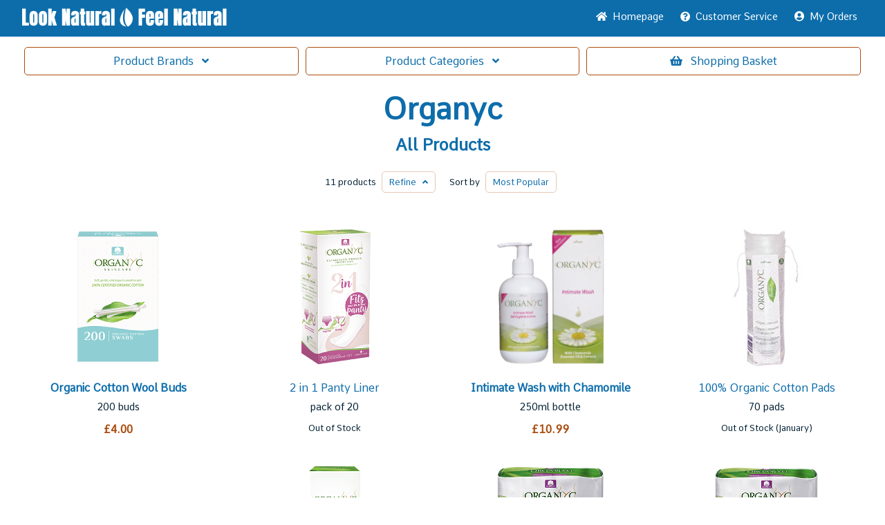

--- FILE ---
content_type: text/html; charset=utf-8
request_url: https://looknatural.uk/brand/?b=og&o=all
body_size: 15434
content:


<!DOCTYPE HTML>

<html lang="en">
<head>
<title>Organyc All Products - Look Natural / Feel Natural</title>
<meta name="description" content="Look Natural / Feel Natural - Organyc Brand Index">
<meta name="keywords" content="Look Natural / Feel Natural - Organyc Brand Index">
<meta charset="UTF-8">
<meta name="viewport" content="width=device-width, initial-scale=1.0">
<link rel="shortcut icon" type="image/x-icon" href="/favicon.ico">
<link rel="stylesheet" type="text/css" href="/_style/grid.css">
<link rel="stylesheet" type="text/css" href="/_style/fa.css">
<link rel="stylesheet" type="text/css" href="/_style/ln.css?">
<script src="/_script/show_hide.js?"></script>
<script src="/_script/hover_text.js"></script>
</head>

<body id="prodspage">
<header id="header"><div class="container pad-top-1 mar-bot-2 noprint"><div class="row"><div id="toplogo" class="col-xs-12 col-md-6 col-xm-5 col-lg-4 ctr-xs lft-md pad-bot-1"><a href="/"><img src="/_images/ln-header_300.png" width="300" height="30" alt="Look Natural / Feel Natural" class="flc-xs flu-md"></a></div><div id="headlinks" class="col-xs-12 col-md-6 col-xm-7 col-lg-8 ctr-xs rgt-md pad-bot-1"><a href="/" class="inb"><i class="fas fa-home"></i>&nbsp;&nbsp;Home<span class="hid-xs inl-sm hid-md inl-lg">page</span></a> <a href="/service/" class="inb"><i class="fas fa-question-circle"></i>&nbsp;&nbsp;<span class="hid-xs inl-sm hid-md inl-xm">Customer&nbsp;</span>Service</a> <a href="/orders/" class="inb"><i class="fas fa-user-circle"></i>&nbsp;&nbsp;My Orders</a></div></div></div><div id="top"></div></header><header class="container pad-top-3 pad-bot-3 noscreen"><img src="/_images/ln-header_300.png" width="300" height="30" alt="Look Natural / Feel Natural" class="flt-ctr"></header><nav id="menubar" class="noprint"><div id="menunav" class="container"><div class="row center"><div class="col-xs-12 hid-md mar-top-1 mar-bot-1"><div id="menucart-xs" class="col-xs-12 pad-lft-1 pad-rgt-1"><a href="/basket/" class="block"><i class="fas fa-shopping-basket" title="b"></i> &nbsp;&nbsp;<span class="hid-md inl-lg">Shopping </span>Basket</a></div></div><div class="col-xs-12 col-md-8 mar-top-1 mar-bot-1"><div class="col-xs-6 pad-lft-1 pad-rgt-1"><a href="javascript:menu_drop(1)" class="block"><span class="hid-xs inl-sm hid-md inl-xm inl-lg">Product </span>Brands &nbsp;&nbsp;<i id="navicon_1" class="fas fa-angle-down"></i></a></div><div class="col-xs-6 pad-lft-1 pad-rgt-1"><a href="javascript:menu_drop(2)" class="block"><span class="hid-xs inl-sm hid-md inl-xm inl-lg">Product </span>Categories &nbsp;&nbsp;<i id="navicon_2" class="fas fa-angle-down"></i></a></div></div><div class="hid-xs col-md-4 blk-md mar-top-1 mar-bot-1"><div id="menucart-md" class="col-xs-12 pad-lft-1 pad-rgt-1"><a href="/basket/" class="block"><i class="fas fa-shopping-basket" title="b"></i> &nbsp;&nbsp;<span class="hid-md inl-lg">Shopping </span>Basket</a></div></div></div></div><div id="menudrop" class="container" style="display:none;"><div class="row-nested"><div class="col-xs-12 nom small"><div id="navdrop_1" class="navdrop" style="display:none;"><div class="pad-top-2 pad-bot-3 par-0 hgt-5"><div class="row hid-xs blk-md hid-lg"><div class="col-md-4"><p><span class="title">A</span><br><a href="/brand/?ainsworths">Ainsworths</a><br><a href="/brand/?alba_botanica">Alba Botanica</a><br><a href="/brand/?aloe_pura">Aloe Pura</a><br><a href="/brand/?aloedent">AloeDent</a><br><a href="/brand/?antipodes">Antipodes</a><br><a href="/brand/?anton_hubner">Anton Hubner</a><br><a href="/brand/?arkopharma">Arkopharma</a><br><a href="/brand/?aromas_artesanales_de_antigua">Aromas Artesanales de Antigua</a><br><a href="/brand/?ashleigh-burwood">Ashleigh & Burwood</a><br><a href="/brand/?australian_native_botanicals">Australian Native Botanicals</a><br><a href="/brand/?australian_tea_tree">Australian Tea Tree</a><br><a href="/brand/?avalon_organics">Avalon Organics</a><br>&nbsp;<br><span class="title">B</span><br><a href="/brand/?badger">Badger</a><br><a href="/brand/?bag_balm">Bag Balm</a><br><a href="/brand/?bass_brushes">Bass Brushes</a><br><a href="/brand/?beauty_of_bath">Beauty of Bath</a><br><a href="/brand/?bella_brighton">Bella Brighton</a><br><a href="/brand/?benecos">Benecos</a><br><a href="/brand/?bio_strath">Bio Strath</a><br><a href="/brand/?biobalance">BioBalance</a><br><a href="/brand/?biokap">BioKap</a><br><a href="/brand/?bional">Bional</a><br><a href="/brand/?bladapure">Bladapure</a><br><a href="/brand/?bm_beauty">BM Beauty</a><br><a href="/brand/?body_essentials">Body Essentials</a><br><a href="/brand/?body_verde">Body Verde</a><br><a href="/brand/?bodytox">Bodytox</a><br><a href="/brand/?bonny_bite">Bonny Bite</a><br>&nbsp;<br><span class="title">C</span><br><a href="/brand/?click_click">Click Click</a><br><a href="/brand/?clothes_doctor">Clothes Doctor</a><br><a href="/brand/?crazy_rumors">Crazy Rumors</a><br>&nbsp;<br><span class="title">D</span><br><a href="/brand/?david_hill_for_men">David Hill for Men</a><br><a href="/brand/?dead_sea_spa_magik">Dead Sea Spa Magik</a><br><a href="/brand/?dermatonics">Dermatonics</a><br><a href="/brand/?dlt_podiatry">DLT Podiatry</a><br><a href="/brand/?dr_tungs">Dr Tung's</a><br><a href="/brand/?drorganic">Dr.Organic</a><br><a href="/brand/?drs_remedy">Dr.'s Remedy</a><br><a href="/brand/?droyt">Droyt</a><br>&nbsp;<br><span class="title">E</span><br><a href="/brand/?earth_secrets">Earth Secrets</a><br><a href="/brand/?eco_cosmetics">Eco Cosmetics</a><br><a href="/brand/?ecosoapia">Ecosoapia</a><br><a href="/brand/?ecozone">Ecozone</a><br><a href="/brand/?elegant_touch">Elegant Touch</a><br><a href="/brand/?emani">Emani</a><br>&nbsp;<br><span class="title">F</span><br><a href="/brand/?fair_squared">Fair Squared</a><br><a href="/brand/?faith_in_nature">Faith In Nature</a><br><a href="/brand/?flaya">Flaya</a><br><a href="/brand/?foot_mender">Foot Mender</a><br>&nbsp;<br><span class="title">G</span><br><a href="/brand/?garden_of_life">Garden of Life</a><br><a href="/brand/?gehwol">Gehwol</a><br><a href="/brand/?gengigel">Gengigel</a><br><a href="/brand/?giovanni">Giovanni</a><br><a href="/brand/?grahams_natural">Grahams Natural</a><br><a href="/brand/?grn">GRN</a></p></div><div class="col-md-4"><p><span class="title">H</span><br><a href="/brand/?h2eau">H2EAU</a><br><a href="/brand/?hairwonder">Hairwonder</a><br><a href="/brand/?haymax">HayMax</a><br><a href="/brand/?health_perception">Health Perception</a><br><a href="/brand/?hennaplus">HennaPlus</a><br><a href="/brand/?herbetom">Herbetom</a><br><a href="/brand/?hopes_relief">Hope's Relief</a><br><a href="/brand/?hydrea_london">Hydrea London</a><br>&nbsp;<br><span class="title">I</span><br><a href="/brand/?ice_guard">Ice Guard</a><br><a href="/brand/?inca">Inca</a><br><a href="/brand/?incognito">Incognito</a><br><a href="/brand/?inelda">Inelda</a><br>&nbsp;<br><span class="title">J</span><br><a href="/brand/?jrliggetts">J.R.Liggett's</a><br><a href="/brand/?jade_stone">Jade Stone</a><br><a href="/brand/?jason">Jason</a><br><a href="/brand/?julienne">Julienne</a><br>&nbsp;<br><span class="title">L</span><br><a href="/brand/?lab_nat">Lab Nat</a><br><a href="/brand/?lavera">Lavera</a><br><a href="/brand/?longcils_boncza">Longcils Boncza</a><br><a href="/brand/?loofco">Loofco</a><br><a href="/brand/?love_the_planet">Love The Planet</a><br>&nbsp;<br><span class="title">M</span><br><a href="/brand/?martha_hill">Martha Hill</a><br><a href="/brand/?medosan">Medosan</a><br><a href="/brand/?mgo">MGO</a><br><a href="/brand/?mother_earth">Mother Earth</a><br>&nbsp;<br><span class="title">N</span><br><a href="/brand/?nail_friendly">Nail Friendly</a><br><a href="/brand/?napiers">Napiers</a><br><a href="/brand/?natracare">Natracare</a><br><a href="/brand/?naturally_european">Naturally European</a><br><a href="/brand/?natures_answer">Natures Answer</a><br><a href="/brand/?natures_bounty">Nature's Bounty</a><br><a href="/brand/?neuromed">NeuroMed</a><br><a href="/brand/?niyok">Niyok</a><br>&nbsp;<br><span class="title">O</span><br><a href="/brand/?optima">Optima</a><br><a href="/brand/?organic_works">Organic Works</a><br><a href="/brand/?organically_epic">Organically Epic</a><br><a href="/brand/?organii">Organii</a><br><a href="/brand/?organyc">Organyc</a><br><a href="/brand/?orly">Orly</a><br><a href="/brand/?otosan">Otosan</a><br>&nbsp;<br><span class="title">P</span><br><a href="/brand/?pacifica">Pacifica</a><br><a href="/brand/?palladio">Palladio</a><br><a href="/brand/?perio_complete_oral_care">Perio Complete Oral Care</a><br><a href="/brand/?protein_formula">Protein Formula</a><br><a href="/brand/?puredeo">PureDeo</a><br><a href="/brand/?purederm">PureDerm</a></p></div><div class="col-md-4"><p><span class="title">R</span><br><a href="/brand/?rym_nutrition">R.Y.M Nutrition</a><br><a href="/brand/?rampal_latour">Rampal Latour</a><br><a href="/brand/?repair_and_care">Repair and Care</a><br><a href="/brand/?rosalique">Rosalique</a><br><a href="/brand/?rose-co">Rose & Co</a><br><a href="/brand/?royal_horticultural_society">Royal Horticultural Society</a><br>&nbsp;<br><span class="title">S</span><br><a href="/brand/?salcura">Salcura</a><br><a href="/brand/?salvx">SalvX</a><br><a href="/brand/?savant">Savant</a><br><a href="/brand/?sbc">SBC</a><br><a href="/brand/?scottish_fine_soaps">Scottish Fine Soaps</a><br><a href="/brand/?shruti">Shruti</a><br><a href="/brand/?simply_gentle">Simply Gentle</a><br><a href="/brand/?skin_benefits">Skin Benefits</a><br><a href="/brand/?skin_republic">Skin Republic</a><br><a href="/brand/?skin_revivals">Skin Revivals</a><br><a href="/brand/?skinny_tan">Skinny Tan</a><br><a href="/brand/?skinworks_london">Skinworks London</a><br><a href="/brand/?sodasan">Sodasan</a><br><a href="/brand/?solgar">Solgar</a><br><a href="/brand/?spirularin">Spirularin</a><br><a href="/brand/?sukin">Sukin</a><br>&nbsp;<br><span class="title">T</span><br><a href="/brand/?the_edge_nail-beauty">The Edge Nail & Beauty</a><br><a href="/brand/?the_friendly_patch_co">The Friendly Patch Co</a><br><a href="/brand/?the_ginger_people">The Ginger People</a><br><a href="/brand/?the_good_guru">The Good Guru</a><br><a href="/brand/?the_handmade_soap_co">The Handmade Soap Co</a><br><a href="/brand/?the_scented_home">The Scented Home</a><br><a href="/brand/?the_somerset_toiletry_co">The Somerset Toiletry Co.</a><br><a href="/brand/?tints_of_nature">Tints of Nature</a><br><a href="/brand/?tisserand_aromatherapy">Tisserand Aromatherapy</a><br><a href="/brand/?tree_spirit">Tree Spirit</a><br><a href="/brand/?tropical_fruits">Tropical Fruits</a><br>&nbsp;<br><span class="title">U</span><br><a href="/brand/?ultrapure">UltraPure</a><br><a href="/brand/?unbranded">Unbranded</a><br><a href="/brand/?univite">Univite</a><br><a href="/brand/?ureka">Ureka</a><br><a href="/brand/?urtekram">Urtekram</a><br><a href="/brand/?uspa">USPA</a><br>&nbsp;<br><span class="title">V</span><br><a href="/brand/?vermints">VerMints</a><br>&nbsp;<br><span class="title">W</span><br><a href="/brand/?waft">Waft</a><br><a href="/brand/?weleda">Weleda</a><br><a href="/brand/?wellactually">Well.Actually.</a><br><a href="/brand/?woobamboo">Woobamboo</a><br><a href="/brand/?world_foods_brand">World Foods Brand</a><br>&nbsp;<br><span class="title">Z</span><br><a href="/brand/?zam-buk">Zam-Buk</a></p></div></div><div class="row hid-md blk-lg"><div class="col-xs-6 col-sm-6 col-lg-3"><p><span class="title">A</span><br><a href="/brand/?ainsworths">Ainsworths</a><br><a href="/brand/?alba_botanica">Alba Botanica</a><br><a href="/brand/?aloe_pura">Aloe Pura</a><br><a href="/brand/?aloedent">AloeDent</a><br><a href="/brand/?antipodes">Antipodes</a><br><a href="/brand/?anton_hubner">Anton Hubner</a><br><a href="/brand/?arkopharma">Arkopharma</a><br><a href="/brand/?aromas_artesanales_de_antigua">Aromas Artesanales de Antigua</a><br><a href="/brand/?ashleigh-burwood">Ashleigh & Burwood</a><br><a href="/brand/?australian_native_botanicals">Australian Native Botanicals</a><br><a href="/brand/?australian_tea_tree">Australian Tea Tree</a><br><a href="/brand/?avalon_organics">Avalon Organics</a><br>&nbsp;<br><span class="title">B</span><br><a href="/brand/?badger">Badger</a><br><a href="/brand/?bag_balm">Bag Balm</a><br><a href="/brand/?bass_brushes">Bass Brushes</a><br><a href="/brand/?beauty_of_bath">Beauty of Bath</a><br><a href="/brand/?bella_brighton">Bella Brighton</a><br><a href="/brand/?benecos">Benecos</a><br><a href="/brand/?bio_strath">Bio Strath</a><br><a href="/brand/?biobalance">BioBalance</a><br><a href="/brand/?biokap">BioKap</a><br><a href="/brand/?bional">Bional</a><br><a href="/brand/?bladapure">Bladapure</a><br><a href="/brand/?bm_beauty">BM Beauty</a><br><a href="/brand/?body_essentials">Body Essentials</a><br><a href="/brand/?body_verde">Body Verde</a><br><a href="/brand/?bodytox">Bodytox</a><br><a href="/brand/?bonny_bite">Bonny Bite</a><br>&nbsp;<br><span class="title">C</span><br><a href="/brand/?click_click">Click Click</a><br><a href="/brand/?clothes_doctor">Clothes Doctor</a><br><a href="/brand/?crazy_rumors">Crazy Rumors</a><br>&nbsp;<br><span class="title">D</span><br><a href="/brand/?david_hill_for_men">David Hill for Men</a><br><a href="/brand/?dead_sea_spa_magik">Dead Sea Spa Magik</a><br><a href="/brand/?dermatonics">Dermatonics</a><br><a href="/brand/?dlt_podiatry">DLT Podiatry</a><br><a href="/brand/?dr_tungs">Dr Tung's</a><br><a href="/brand/?drorganic">Dr.Organic</a><br><a href="/brand/?drs_remedy">Dr.'s Remedy</a><br><a href="/brand/?droyt">Droyt</a><br>&nbsp;<br><span class="title">E</span><br><a href="/brand/?earth_secrets">Earth Secrets</a><br><a href="/brand/?eco_cosmetics">Eco Cosmetics</a><br><a href="/brand/?ecosoapia">Ecosoapia</a><br><a href="/brand/?ecozone">Ecozone</a><br><a href="/brand/?elegant_touch">Elegant Touch</a><br><a href="/brand/?emani">Emani</a><span class="hid-lg"><br>&nbsp;<br><span class="title">F</span><br><a href="/brand/?fair_squared">Fair Squared</a><br><a href="/brand/?faith_in_nature">Faith In Nature</a><br><a href="/brand/?flaya">Flaya</a><br><a href="/brand/?foot_mender">Foot Mender</a><br>&nbsp;<br><span class="title">G</span><br><a href="/brand/?garden_of_life">Garden of Life</a><br><a href="/brand/?gehwol">Gehwol</a><br><a href="/brand/?gengigel">Gengigel</a><br><a href="/brand/?giovanni">Giovanni</a><br><a href="/brand/?grahams_natural">Grahams Natural</a><br><a href="/brand/?grn">GRN</a><br>&nbsp;<br><span class="title">H</span><br><a href="/brand/?h2eau">H2EAU</a><br><a href="/brand/?hairwonder">Hairwonder</a><br><a href="/brand/?haymax">HayMax</a><br><a href="/brand/?health_perception">Health Perception</a><br><a href="/brand/?hennaplus">HennaPlus</a><br><a href="/brand/?herbetom">Herbetom</a><br><a href="/brand/?hopes_relief">Hope's Relief</a><br><a href="/brand/?hydrea_london">Hydrea London</a><br>&nbsp;<br><span class="title">I</span><br><a href="/brand/?ice_guard">Ice Guard</a><br><a href="/brand/?inca">Inca</a><br><a href="/brand/?incognito">Incognito</a><br><a href="/brand/?inelda">Inelda</a><br>&nbsp;<br><span class="title">J</span><br><a href="/brand/?jrliggetts">J.R.Liggett's</a><br><a href="/brand/?jade_stone">Jade Stone</a><br><a href="/brand/?jason">Jason</a><br><a href="/brand/?julienne">Julienne</a><br>&nbsp;<br><span class="title">L</span><br><a href="/brand/?lab_nat">Lab Nat</a><br><a href="/brand/?lavera">Lavera</a><br><a href="/brand/?longcils_boncza">Longcils Boncza</a><br><a href="/brand/?loofco">Loofco</a><br><a href="/brand/?love_the_planet">Love The Planet</a><br>&nbsp;<br><span class="title">M</span><br><a href="/brand/?martha_hill">Martha Hill</a><br><a href="/brand/?medosan">Medosan</a><br><a href="/brand/?mgo">MGO</a><br><a href="/brand/?mother_earth">Mother Earth</a></span></p></div><div class="col-lg-3 hid-xs blk-lg"><p><span class="title">F</span><br><a href="/brand/?fair_squared">Fair Squared</a><br><a href="/brand/?faith_in_nature">Faith In Nature</a><br><a href="/brand/?flaya">Flaya</a><br><a href="/brand/?foot_mender">Foot Mender</a><br>&nbsp;<br><span class="title">G</span><br><a href="/brand/?garden_of_life">Garden of Life</a><br><a href="/brand/?gehwol">Gehwol</a><br><a href="/brand/?gengigel">Gengigel</a><br><a href="/brand/?giovanni">Giovanni</a><br><a href="/brand/?grahams_natural">Grahams Natural</a><br><a href="/brand/?grn">GRN</a><br>&nbsp;<br><span class="title">H</span><br><a href="/brand/?h2eau">H2EAU</a><br><a href="/brand/?hairwonder">Hairwonder</a><br><a href="/brand/?haymax">HayMax</a><br><a href="/brand/?health_perception">Health Perception</a><br><a href="/brand/?hennaplus">HennaPlus</a><br><a href="/brand/?herbetom">Herbetom</a><br><a href="/brand/?hopes_relief">Hope's Relief</a><br><a href="/brand/?hydrea_london">Hydrea London</a><br>&nbsp;<br><span class="title">I</span><br><a href="/brand/?ice_guard">Ice Guard</a><br><a href="/brand/?inca">Inca</a><br><a href="/brand/?incognito">Incognito</a><br><a href="/brand/?inelda">Inelda</a><br>&nbsp;<br><span class="title">J</span><br><a href="/brand/?jrliggetts">J.R.Liggett's</a><br><a href="/brand/?jade_stone">Jade Stone</a><br><a href="/brand/?jason">Jason</a><br><a href="/brand/?julienne">Julienne</a><br>&nbsp;<br><span class="title">L</span><br><a href="/brand/?lab_nat">Lab Nat</a><br><a href="/brand/?lavera">Lavera</a><br><a href="/brand/?longcils_boncza">Longcils Boncza</a><br><a href="/brand/?loofco">Loofco</a><br><a href="/brand/?love_the_planet">Love The Planet</a><br>&nbsp;<br><span class="title">M</span><br><a href="/brand/?martha_hill">Martha Hill</a><br><a href="/brand/?medosan">Medosan</a><br><a href="/brand/?mgo">MGO</a><br><a href="/brand/?mother_earth">Mother Earth</a></p></div><div class="col-xs-6 col-sm-6 col-lg-3"><p><span class="title">N</span><br><a href="/brand/?nail_friendly">Nail Friendly</a><br><a href="/brand/?napiers">Napiers</a><br><a href="/brand/?natracare">Natracare</a><br><a href="/brand/?naturally_european">Naturally European</a><br><a href="/brand/?natures_answer">Natures Answer</a><br><a href="/brand/?natures_bounty">Nature's Bounty</a><br><a href="/brand/?neuromed">NeuroMed</a><br><a href="/brand/?niyok">Niyok</a><br>&nbsp;<br><span class="title">O</span><br><a href="/brand/?optima">Optima</a><br><a href="/brand/?organic_works">Organic Works</a><br><a href="/brand/?organically_epic">Organically Epic</a><br><a href="/brand/?organii">Organii</a><br><a href="/brand/?organyc">Organyc</a><br><a href="/brand/?orly">Orly</a><br><a href="/brand/?otosan">Otosan</a><br>&nbsp;<br><span class="title">P</span><br><a href="/brand/?pacifica">Pacifica</a><br><a href="/brand/?palladio">Palladio</a><br><a href="/brand/?perio_complete_oral_care">Perio Complete Oral Care</a><br><a href="/brand/?protein_formula">Protein Formula</a><br><a href="/brand/?puredeo">PureDeo</a><br><a href="/brand/?purederm">PureDerm</a><br>&nbsp;<br><span class="title">R</span><br><a href="/brand/?rym_nutrition">R.Y.M Nutrition</a><br><a href="/brand/?rampal_latour">Rampal Latour</a><br><a href="/brand/?repair_and_care">Repair and Care</a><br><a href="/brand/?rosalique">Rosalique</a><br><a href="/brand/?rose-co">Rose & Co</a><br><a href="/brand/?royal_horticultural_society">Royal Horticultural Society</a><br>&nbsp;<br><span class="title">S</span><br><a href="/brand/?salcura">Salcura</a><br><a href="/brand/?salvx">SalvX</a><br><a href="/brand/?savant">Savant</a><br><a href="/brand/?sbc">SBC</a><br><a href="/brand/?scottish_fine_soaps">Scottish Fine Soaps</a><br><a href="/brand/?shruti">Shruti</a><br><a href="/brand/?simply_gentle">Simply Gentle</a><br><a href="/brand/?skin_benefits">Skin Benefits</a><br><a href="/brand/?skin_republic">Skin Republic</a><br><a href="/brand/?skin_revivals">Skin Revivals</a><br><a href="/brand/?skinny_tan">Skinny Tan</a><br><a href="/brand/?skinworks_london">Skinworks London</a><br><a href="/brand/?sodasan">Sodasan</a><br><a href="/brand/?solgar">Solgar</a><br><a href="/brand/?spirularin">Spirularin</a><br><a href="/brand/?sukin">Sukin</a><span class="hid-lg"><br>&nbsp;<br><span class="title">T</span><br><a href="/brand/?the_edge_nail-beauty">The Edge Nail & Beauty</a><br><a href="/brand/?the_friendly_patch_co">The Friendly Patch Co</a><br><a href="/brand/?the_ginger_people">The Ginger People</a><br><a href="/brand/?the_good_guru">The Good Guru</a><br><a href="/brand/?the_handmade_soap_co">The Handmade Soap Co</a><br><a href="/brand/?the_scented_home">The Scented Home</a><br><a href="/brand/?the_somerset_toiletry_co">The Somerset Toiletry Co.</a><br><a href="/brand/?tints_of_nature">Tints of Nature</a><br><a href="/brand/?tisserand_aromatherapy">Tisserand Aromatherapy</a><br><a href="/brand/?tree_spirit">Tree Spirit</a><br><a href="/brand/?tropical_fruits">Tropical Fruits</a><br>&nbsp;<br><span class="title">U</span><br><a href="/brand/?ultrapure">UltraPure</a><br><a href="/brand/?unbranded">Unbranded</a><br><a href="/brand/?univite">Univite</a><br><a href="/brand/?ureka">Ureka</a><br><a href="/brand/?urtekram">Urtekram</a><br><a href="/brand/?uspa">USPA</a><br>&nbsp;<br><span class="title">V</span><br><a href="/brand/?vermints">VerMints</a><br>&nbsp;<br><span class="title">W</span><br><a href="/brand/?waft">Waft</a><br><a href="/brand/?weleda">Weleda</a><br><a href="/brand/?wellactually">Well.Actually.</a><br><a href="/brand/?woobamboo">Woobamboo</a><br><a href="/brand/?world_foods_brand">World Foods Brand</a><br>&nbsp;<br><span class="title">Z</span><br><a href="/brand/?zam-buk">Zam-Buk</a></span></p></div><div class="col-lg-3 hid-xs blk-lg"><p><span class="title">T</span><br><a href="/brand/?the_edge_nail-beauty">The Edge Nail & Beauty</a><br><a href="/brand/?the_friendly_patch_co">The Friendly Patch Co</a><br><a href="/brand/?the_ginger_people">The Ginger People</a><br><a href="/brand/?the_good_guru">The Good Guru</a><br><a href="/brand/?the_handmade_soap_co">The Handmade Soap Co</a><br><a href="/brand/?the_scented_home">The Scented Home</a><br><a href="/brand/?the_somerset_toiletry_co">The Somerset Toiletry Co.</a><br><a href="/brand/?tints_of_nature">Tints of Nature</a><br><a href="/brand/?tisserand_aromatherapy">Tisserand Aromatherapy</a><br><a href="/brand/?tree_spirit">Tree Spirit</a><br><a href="/brand/?tropical_fruits">Tropical Fruits</a><br>&nbsp;<br><span class="title">U</span><br><a href="/brand/?ultrapure">UltraPure</a><br><a href="/brand/?unbranded">Unbranded</a><br><a href="/brand/?univite">Univite</a><br><a href="/brand/?ureka">Ureka</a><br><a href="/brand/?urtekram">Urtekram</a><br><a href="/brand/?uspa">USPA</a><br>&nbsp;<br><span class="title">V</span><br><a href="/brand/?vermints">VerMints</a><br>&nbsp;<br><span class="title">W</span><br><a href="/brand/?waft">Waft</a><br><a href="/brand/?weleda">Weleda</a><br><a href="/brand/?wellactually">Well.Actually.</a><br><a href="/brand/?woobamboo">Woobamboo</a><br><a href="/brand/?world_foods_brand">World Foods Brand</a><br>&nbsp;<br><span class="title">Z</span><br><a href="/brand/?zam-buk">Zam-Buk</a></p></div></div></div></div><div id="navdrop_2" class="navdrop" style="display:none;"><div class="pad-top-2 pad-bot-3 par-0 hgt-5"><div class="row hid-xs blk-md hid-lg"><div class="col-md-4"><p><a href="/categories/?bath-body" class="title">Bath & Body</a><br><a href="/category/?bath-body">Bath & Body</a><br><a href="/category/?bath_oils-soaks">Bath Oils & Soaks</a><br><a href="/category/?bath_salts-powders">Bath Salts & Powders</a><br><a href="/category/?bath_sponges-loofahs">Bath Sponges & Loofahs</a><br><a href="/category/?body_scrubs-exfoliators">Body Scrubs & Exfoliators</a><br><a href="/category/?gift_sets">Gift Sets</a><br><a href="/category/?body_washes">Body Washes</a><br><a href="/category/?body_washes-shower_gels">Body Washes & Shower Gels</a><br><a href="/category/?shower_gels">Shower Gels</a><br><a href="/category/?deodorants-anti-perspirants">Deodorants & Anti-Perspirants</a><br><a href="/category/?deodorants_for_men">Deodorants For Men</a><br><a href="/category/?soap_bars">Soap Bars</a><br><a href="/category/?soaps_glycerine">Soaps Glycerine</a><br>&nbsp;<br><a href="/categories/?body" class="title">Body</a><br><a href="/category/?body_creams">Body Creams</a><br><a href="/category/?body_lotions">Body Lotions</a><br><a href="/category/?body_oils">Body Oils</a><br><a href="/category/?body_powders">Body Powders</a><br><a href="/category/?leg_creams-gels">Leg Creams & Gels</a><br>&nbsp;<br><a href="/categories/?dental-oral_care" class="title">Dental & Oral Care</a><br><a href="/category/?mouthwashes">Mouthwashes</a><br><a href="/category/?dental_floss-tape">Dental Floss & Tape</a><br><a href="/category/?interdental_brushes">Interdental Brushes</a><br><a href="/category/?gum_treatments">Gum Treatments</a><br><a href="/category/?tongue_scrapers">Tongue Scrapers</a><br><a href="/category/?toothbrushes">Toothbrushes</a><br><a href="/category/?toothpastes">Toothpastes</a><br>&nbsp;<br><a href="/categories/?ears" class="title">Ears</a><br><a href="/category/?ear_candles">Ear Candles</a><br><a href="/category/?ear_drops">Ear Drops</a><br><a href="/category/?ear_picks-spoons">Ear Picks & Spoons</a><br>&nbsp;<br><a href="/categories/?eyes-vision" class="title">Eyes & Vision</a><br><a href="/category/?eye_drops-lubricants">Eye Drops & Lubricants</a><br>&nbsp;<br><a href="/categories/?face_skin_care" class="title">Face Skin Care</a><br><a href="/category/?skin_care_sets">Skin Care Sets</a><br><a href="/category/?cleansing_creams-lotions">Cleansing Creams & Lotions</a><br><a href="/category/?cleansing_wipes">Cleansing Wipes</a><br><a href="/category/?eye_makeup_removers">Eye Makeup Removers</a><br><a href="/category/?face_scrubs-exfoliators">Face Scrubs & Exfoliators</a><br><a href="/category/?face_washes">Face Washes</a><br><a href="/category/?facial_cleansers">Facial Cleansers</a><br><a href="/category/?makeup_removers">Makeup Removers</a><br><a href="/category/?micellar_waters">Micellar Waters</a><br><a href="/category/?eye_creams-gels">Eye Creams & Gels</a><br><a href="/category/?lip_balms">Lip Balms</a><br><a href="/category/?day_creams-moisturisers">Day Creams & Moisturisers</a><br><a href="/category/?night_creams">Night Creams</a><br><a href="/category/?toners-astringents">Toners & Astringents</a><br><a href="/category/?face_masks-peels">Face Masks & Peels</a><br><a href="/category/?face_serums">Face Serums</a><br><a href="/category/?whitening_creams">Whitening Creams</a><br>&nbsp;<br><a href="/categories/?feet" class="title">Feet</a><br><a href="/category/?foot_bath_salts-powders">Foot Bath Salts & Powders</a><br><a href="/category/?foot_creams-lotions">Foot Creams & Lotions</a><br><a href="/category/?foot_deodorants-sprays">Foot Deodorants & Sprays</a><br><a href="/category/?foot_files">Foot Files</a><br><a href="/category/?foot_masks">Foot Masks</a><br><a href="/category/?foot_odor_removers">Foot Odor Removers</a><br><a href="/category/?foot_powders">Foot Powders</a><br><a href="/category/?foot_refreshers">Foot Refreshers</a><br><a href="/category/?foot_scrubs">Foot Scrubs</a><br><a href="/category/?pumice_stones">Pumice Stones</a></p></div><div class="col-md-4"><p><a href="/categories/?hair" class="title">Hair</a><br><a href="/category/?hair_loss_treatments">Hair Loss Treatments</a><br><a href="/category/?hair_treatments">Hair Treatments</a><br><a href="/category/?hair_styling_gels">Hair Styling Gels</a><br><a href="/category/?hair_styling_mousse">Hair Styling Mousse</a><br><a href="/category/?hair_styling_products">Hair Styling Products</a><br><a href="/category/?hair_styling_sprays">Hair Styling Sprays</a><br><a href="/category/?hair_brushes-combs">Hair Brushes & Combs</a><br><a href="/category/?conditioners">Conditioners</a><br><a href="/category/?shampoo_soap_bars">Shampoo Soap Bars</a><br><a href="/category/?shampoos">Shampoos</a><br>&nbsp;<br><a href="/categories/?hair_colour" class="title">Hair Colour</a><br><a href="/category/?colour_shampoos">Colour Shampoos</a><br><a href="/category/?hair_colour_permanent">Hair Colour Permanent</a><br><a href="/category/?hair_colour_semi_permanent">Hair Colour Semi Permanent</a><br>&nbsp;<br><a href="/categories/?hands" class="title">Hands</a><br><a href="/category/?hand_creams-lotions">Hand Creams & Lotions</a><br><a href="/category/?hand_sanitizers-wipes">Hand Sanitizers & Wipes</a><br><a href="/category/?liquid_hand_soaps">Liquid Hand Soaps</a><br>&nbsp;<br><a href="/categories/?health_care" class="title">Health Care</a><br><a href="/category/?aches-pains">Aches & Pains</a><br><a href="/category/?colds-decongestion">Colds & Decongestion</a><br><a href="/category/?coughs-sore_throats">Coughs & Sore Throats</a><br><a href="/category/?irritated_skin_treatments">Irritated Skin Treatments</a><br><a href="/category/?soothing_balms-gels">Soothing Balms & Gels</a><br><a href="/category/?antiseptics-cleaning_supplies">Antiseptics & Cleaning Supplies</a><br><a href="/category/?herbal_first_aid">Herbal First Aid</a><br><a href="/category/?nutrition_gels-chews">Nutrition Gels & Chews</a><br><a href="/category/?vitamins-supplements">Vitamins & Supplements</a><br>&nbsp;<br><a href="/categories/?home-garden" class="title">Home & Garden</a><br><a href="/category/?gifts">Gifts</a><br><a href="/category/?waste_containment_accessories">Waste Containment Accessories</a><br><a href="/category/?laundry_balls">Laundry Balls</a><br><a href="/category/?laundry_detergents">Laundry Detergents</a><br>&nbsp;<br><a href="/categories/?home_fragrances" class="title">Home Fragrances</a><br><a href="/category/?air_fresheners">Air Fresheners</a><br><a href="/category/?fragranced_sachets">Fragranced Sachets</a><br><a href="/category/?incense">Incense</a><br><a href="/category/?reed_diffusers">Reed Diffusers</a><br><a href="/category/?room_sprays">Room Sprays</a><br><a href="/category/?scented_candles">Scented Candles</a><br>&nbsp;<br><a href="/categories/?household_cleaning" class="title">Household Cleaning</a><br><a href="/category/?descalers-decalcifiers">Descalers & Decalcifiers</a><br><a href="/category/?dish_detergents-soaps">Dish Detergents & Soaps</a><br><a href="/category/?household_cleaning_products">Household Cleaning Products</a><br>&nbsp;<br><a href="/categories/?intimate_care" class="title">Intimate Care</a><br><a href="/category/?intimate_wipes-wash">Intimate Wipes & Wash</a><br>&nbsp;<br><a href="/categories/?makeup-cosmetics" class="title">Makeup & Cosmetics</a><br><a href="/category/?eye_primers">Eye Primers</a><br><a href="/category/?eye_shadows">Eye Shadows</a><br><a href="/category/?eyebrow_pencils-enhancers">Eyebrow Pencils & Enhancers</a><br><a href="/category/?eyeliners">Eyeliners</a><br><a href="/category/?lash-brow_growth_treatments">Lash & Brow Growth Treatments</a><br><a href="/category/?mascaras">Mascaras</a><br><a href="/category/?blushes-bronzers">Blushes & Bronzers</a><br><a href="/category/?concealers-colour_correction">Concealers & Colour Correction</a><br><a href="/category/?face_powders">Face Powders</a><br><a href="/category/?face_primers">Face Primers</a><br><a href="/category/?foundations-concealers">Foundations & Concealers</a><br><a href="/category/?highlighters-luminizers">Highlighters & Luminizers</a><br><a href="/category/?lip_gloss">Lip Gloss</a><br><a href="/category/?lip_liners">Lip Liners</a><br><a href="/category/?lipsticks">Lipsticks</a><br><a href="/category/?tinted_lip_balms">Tinted Lip Balms</a><br><a href="/category/?cosmetic_pencil_sharpeners">Cosmetic Pencil Sharpeners</a><br><a href="/category/?makeup_brushes">Makeup Brushes</a><br><a href="/category/?makeup_sponges">Makeup Sponges</a><br><a href="/category/?tweezers">Tweezers</a><br><a href="/category/?manicure_treatments">Manicure Treatments</a><br><a href="/category/?nail_polish-nail_varnish">Nail Polish & Nail Varnish</a><br><a href="/category/?nail_polish_drying_drops-sprays">Nail Polish Drying Drops & Sprays</a><br><a href="/category/?nail_polish_removers">Nail Polish Removers</a></p></div><div class="col-md-4"><p><a href="/categories/?massage-relaxation" class="title">Massage & Relaxation</a><br><a href="/category/?massage_stones">Massage Stones</a><br><a href="/category/?essential_oils">Essential Oils</a><br><a href="/category/?massage-aromatherapy_oils">Massage & Aromatherapy Oils</a><br>&nbsp;<br><a href="/categories/?nails-cuticles" class="title">Nails & Cuticles</a><br><a href="/category/?nail-cuticle_treaments">Nail & Cuticle Treaments</a><br><a href="/category/?nail_oils-creams">Nail Oils & Creams</a><br><a href="/category/?cuticle_cutters-trimers">Cuticle Cutters & Trimers</a><br><a href="/category/?nail_buffers">Nail Buffers</a><br><a href="/category/?nail_clippers">Nail Clippers</a><br><a href="/category/?nail_files-emery_boards">Nail Files & Emery Boards</a><br><a href="/category/?nail_pads">Nail Pads</a><br><a href="/category/?nail_scissors">Nail Scissors</a><br>&nbsp;<br><a href="/categories/?perfume-cologne" class="title">Perfume & Cologne</a><br><a href="/category/?body_sprays">Body Sprays</a><br><a href="/category/?essential_oil_roll-ons">Essential Oil Roll-ons</a><br><a href="/category/?perfumes-colognes">Perfumes & Colognes</a><br>&nbsp;<br><a href="/categories/?personal_care" class="title">Personal Care</a><br><a href="/category/?acne_treatments-kits">Acne Treatments & Kits</a><br>&nbsp;<br><a href="/categories/?personal_hygiene" class="title">Personal Hygiene</a><br><a href="/category/?feminine_pads-protectors">Feminine Pads & Protectors</a><br><a href="/category/?tampons">Tampons</a><br>&nbsp;<br><a href="/categories/?pest_control" class="title">Pest Control</a><br><a href="/category/?anti-moth_wool_protectors">Anti-Moth Wool Protectors</a><br>&nbsp;<br><a href="/categories/?pet_supplies" class="title">Pet Supplies</a><br><a href="/category/?pet_shampoo-conditioner">Pet Shampoo & Conditioner</a><br>&nbsp;<br><a href="/categories/?shaving-grooming" class="title">Shaving & Grooming</a><br><a href="/category/?after_shaves">After Shaves</a><br><a href="/category/?razors-razor_blades">Razors & Razor Blades</a><br><a href="/category/?shaving-grooming">Shaving & Grooming</a><br>&nbsp;<br><a href="/categories/?sleeping" class="title">Sleeping</a><br><a href="/category/?sleeping_aids">Sleeping Aids</a><br>&nbsp;<br><a href="/categories/?sun-travel" class="title">Sun & Travel</a><br><a href="/category/?after_sun_lotions">After Sun Lotions</a><br><a href="/category/?insect_repellents">Insect Repellents</a><br><a href="/category/?sun_protection">Sun Protection</a><br><a href="/category/?sun_protection_lip_balms">Sun Protection Lip Balms</a><br>&nbsp;<br><a href="/categories/?tanning" class="title">Tanning</a><br><a href="/category/?self_tanning">Self Tanning</a></p></div></div><div class="row hid-md blk-lg"><div class="col-xs-6 col-sm-6 col-lg-3"><p><a href="/categories/?bath-body" class="title">Bath & Body</a><br><a href="/category/?bath-body">Bath & Body</a><br><a href="/category/?bath_oils-soaks">Bath Oils & Soaks</a><br><a href="/category/?bath_salts-powders">Bath Salts & Powders</a><br><a href="/category/?bath_sponges-loofahs">Bath Sponges & Loofahs</a><br><a href="/category/?body_scrubs-exfoliators">Body Scrubs & Exfoliators</a><br><a href="/category/?gift_sets">Gift Sets</a><br><a href="/category/?body_washes">Body Washes</a><br><a href="/category/?body_washes-shower_gels">Body Washes & Shower Gels</a><br><a href="/category/?shower_gels">Shower Gels</a><br><a href="/category/?deodorants-anti-perspirants">Deodorants & Anti-Perspirants</a><br><a href="/category/?deodorants_for_men">Deodorants For Men</a><br><a href="/category/?soap_bars">Soap Bars</a><br><a href="/category/?soaps_glycerine">Soaps Glycerine</a><br>&nbsp;<br><a href="/categories/?body" class="title">Body</a><br><a href="/category/?body_creams">Body Creams</a><br><a href="/category/?body_lotions">Body Lotions</a><br><a href="/category/?body_oils">Body Oils</a><br><a href="/category/?body_powders">Body Powders</a><br><a href="/category/?leg_creams-gels">Leg Creams & Gels</a><br>&nbsp;<br><a href="/categories/?dental-oral_care" class="title">Dental & Oral Care</a><br><a href="/category/?mouthwashes">Mouthwashes</a><br><a href="/category/?dental_floss-tape">Dental Floss & Tape</a><br><a href="/category/?interdental_brushes">Interdental Brushes</a><br><a href="/category/?gum_treatments">Gum Treatments</a><br><a href="/category/?tongue_scrapers">Tongue Scrapers</a><br><a href="/category/?toothbrushes">Toothbrushes</a><br><a href="/category/?toothpastes">Toothpastes</a><br>&nbsp;<br><a href="/categories/?ears" class="title">Ears</a><br><a href="/category/?ear_candles">Ear Candles</a><br><a href="/category/?ear_drops">Ear Drops</a><br><a href="/category/?ear_picks-spoons">Ear Picks & Spoons</a><br>&nbsp;<br><a href="/categories/?eyes-vision" class="title">Eyes & Vision</a><br><a href="/category/?eye_drops-lubricants">Eye Drops & Lubricants</a><br>&nbsp;<br><a href="/categories/?face_skin_care" class="title">Face Skin Care</a><br><a href="/category/?skin_care_sets">Skin Care Sets</a><br><a href="/category/?cleansing_creams-lotions">Cleansing Creams & Lotions</a><br><a href="/category/?cleansing_wipes">Cleansing Wipes</a><br><a href="/category/?eye_makeup_removers">Eye Makeup Removers</a><br><a href="/category/?face_scrubs-exfoliators">Face Scrubs & Exfoliators</a><br><a href="/category/?face_washes">Face Washes</a><br><a href="/category/?facial_cleansers">Facial Cleansers</a><br><a href="/category/?makeup_removers">Makeup Removers</a><br><a href="/category/?micellar_waters">Micellar Waters</a><br><a href="/category/?eye_creams-gels">Eye Creams & Gels</a><br><a href="/category/?lip_balms">Lip Balms</a><br><a href="/category/?day_creams-moisturisers">Day Creams & Moisturisers</a><br><a href="/category/?night_creams">Night Creams</a><br><a href="/category/?toners-astringents">Toners & Astringents</a><br><a href="/category/?face_masks-peels">Face Masks & Peels</a><br><a href="/category/?face_serums">Face Serums</a><br><a href="/category/?whitening_creams">Whitening Creams</a><span class="hid-lg"><br>&nbsp;<br><a href="/categories/?feet" class="title">Feet</a><br><a href="/category/?foot_bath_salts-powders">Foot Bath Salts & Powders</a><br><a href="/category/?foot_creams-lotions">Foot Creams & Lotions</a><br><a href="/category/?foot_deodorants-sprays">Foot Deodorants & Sprays</a><br><a href="/category/?foot_files">Foot Files</a><br><a href="/category/?foot_masks">Foot Masks</a><br><a href="/category/?foot_odor_removers">Foot Odor Removers</a><br><a href="/category/?foot_powders">Foot Powders</a><br><a href="/category/?foot_refreshers">Foot Refreshers</a><br><a href="/category/?foot_scrubs">Foot Scrubs</a><br><a href="/category/?pumice_stones">Pumice Stones</a><br>&nbsp;<br><a href="/categories/?hair" class="title">Hair</a><br><a href="/category/?hair_loss_treatments">Hair Loss Treatments</a><br><a href="/category/?hair_treatments">Hair Treatments</a><br><a href="/category/?hair_styling_gels">Hair Styling Gels</a><br><a href="/category/?hair_styling_mousse">Hair Styling Mousse</a><br><a href="/category/?hair_styling_products">Hair Styling Products</a><br><a href="/category/?hair_styling_sprays">Hair Styling Sprays</a><br><a href="/category/?hair_brushes-combs">Hair Brushes & Combs</a><br><a href="/category/?conditioners">Conditioners</a><br><a href="/category/?shampoo_soap_bars">Shampoo Soap Bars</a><br><a href="/category/?shampoos">Shampoos</a><br>&nbsp;<br><a href="/categories/?hair_colour" class="title">Hair Colour</a><br><a href="/category/?colour_shampoos">Colour Shampoos</a><br><a href="/category/?hair_colour_permanent">Hair Colour Permanent</a><br><a href="/category/?hair_colour_semi_permanent">Hair Colour Semi Permanent</a><br>&nbsp;<br><a href="/categories/?hands" class="title">Hands</a><br><a href="/category/?hand_creams-lotions">Hand Creams & Lotions</a><br><a href="/category/?hand_sanitizers-wipes">Hand Sanitizers & Wipes</a><br><a href="/category/?liquid_hand_soaps">Liquid Hand Soaps</a><br>&nbsp;<br><a href="/categories/?health_care" class="title">Health Care</a><br><a href="/category/?aches-pains">Aches & Pains</a><br><a href="/category/?colds-decongestion">Colds & Decongestion</a><br><a href="/category/?coughs-sore_throats">Coughs & Sore Throats</a><br><a href="/category/?irritated_skin_treatments">Irritated Skin Treatments</a><br><a href="/category/?soothing_balms-gels">Soothing Balms & Gels</a><br><a href="/category/?antiseptics-cleaning_supplies">Antiseptics & Cleaning Supplies</a><br><a href="/category/?herbal_first_aid">Herbal First Aid</a><br><a href="/category/?nutrition_gels-chews">Nutrition Gels & Chews</a><br><a href="/category/?vitamins-supplements">Vitamins & Supplements</a><br>&nbsp;<br><a href="/categories/?home-garden" class="title">Home & Garden</a><br><a href="/category/?gifts">Gifts</a><br><a href="/category/?waste_containment_accessories">Waste Containment Accessories</a><br><a href="/category/?laundry_balls">Laundry Balls</a><br><a href="/category/?laundry_detergents">Laundry Detergents</a></span></p></div><div class="col-lg-3 hid-xs blk-lg"><p><a href="/categories/?feet" class="title">Feet</a><br><a href="/category/?foot_bath_salts-powders">Foot Bath Salts & Powders</a><br><a href="/category/?foot_creams-lotions">Foot Creams & Lotions</a><br><a href="/category/?foot_deodorants-sprays">Foot Deodorants & Sprays</a><br><a href="/category/?foot_files">Foot Files</a><br><a href="/category/?foot_masks">Foot Masks</a><br><a href="/category/?foot_odor_removers">Foot Odor Removers</a><br><a href="/category/?foot_powders">Foot Powders</a><br><a href="/category/?foot_refreshers">Foot Refreshers</a><br><a href="/category/?foot_scrubs">Foot Scrubs</a><br><a href="/category/?pumice_stones">Pumice Stones</a><br>&nbsp;<br><a href="/categories/?hair" class="title">Hair</a><br><a href="/category/?hair_loss_treatments">Hair Loss Treatments</a><br><a href="/category/?hair_treatments">Hair Treatments</a><br><a href="/category/?hair_styling_gels">Hair Styling Gels</a><br><a href="/category/?hair_styling_mousse">Hair Styling Mousse</a><br><a href="/category/?hair_styling_products">Hair Styling Products</a><br><a href="/category/?hair_styling_sprays">Hair Styling Sprays</a><br><a href="/category/?hair_brushes-combs">Hair Brushes & Combs</a><br><a href="/category/?conditioners">Conditioners</a><br><a href="/category/?shampoo_soap_bars">Shampoo Soap Bars</a><br><a href="/category/?shampoos">Shampoos</a><br>&nbsp;<br><a href="/categories/?hair_colour" class="title">Hair Colour</a><br><a href="/category/?colour_shampoos">Colour Shampoos</a><br><a href="/category/?hair_colour_permanent">Hair Colour Permanent</a><br><a href="/category/?hair_colour_semi_permanent">Hair Colour Semi Permanent</a><br>&nbsp;<br><a href="/categories/?hands" class="title">Hands</a><br><a href="/category/?hand_creams-lotions">Hand Creams & Lotions</a><br><a href="/category/?hand_sanitizers-wipes">Hand Sanitizers & Wipes</a><br><a href="/category/?liquid_hand_soaps">Liquid Hand Soaps</a><br>&nbsp;<br><a href="/categories/?health_care" class="title">Health Care</a><br><a href="/category/?aches-pains">Aches & Pains</a><br><a href="/category/?colds-decongestion">Colds & Decongestion</a><br><a href="/category/?coughs-sore_throats">Coughs & Sore Throats</a><br><a href="/category/?irritated_skin_treatments">Irritated Skin Treatments</a><br><a href="/category/?soothing_balms-gels">Soothing Balms & Gels</a><br><a href="/category/?antiseptics-cleaning_supplies">Antiseptics & Cleaning Supplies</a><br><a href="/category/?herbal_first_aid">Herbal First Aid</a><br><a href="/category/?nutrition_gels-chews">Nutrition Gels & Chews</a><br><a href="/category/?vitamins-supplements">Vitamins & Supplements</a><br>&nbsp;<br><a href="/categories/?home-garden" class="title">Home & Garden</a><br><a href="/category/?gifts">Gifts</a><br><a href="/category/?waste_containment_accessories">Waste Containment Accessories</a><br><a href="/category/?laundry_balls">Laundry Balls</a><br><a href="/category/?laundry_detergents">Laundry Detergents</a></p></div><div class="col-xs-6 col-sm-6 col-lg-3"><p><a href="/categories/?home_fragrances" class="title">Home Fragrances</a><br><a href="/category/?air_fresheners">Air Fresheners</a><br><a href="/category/?fragranced_sachets">Fragranced Sachets</a><br><a href="/category/?incense">Incense</a><br><a href="/category/?reed_diffusers">Reed Diffusers</a><br><a href="/category/?room_sprays">Room Sprays</a><br><a href="/category/?scented_candles">Scented Candles</a><br>&nbsp;<br><a href="/categories/?household_cleaning" class="title">Household Cleaning</a><br><a href="/category/?descalers-decalcifiers">Descalers & Decalcifiers</a><br><a href="/category/?dish_detergents-soaps">Dish Detergents & Soaps</a><br><a href="/category/?household_cleaning_products">Household Cleaning Products</a><br>&nbsp;<br><a href="/categories/?intimate_care" class="title">Intimate Care</a><br><a href="/category/?intimate_wipes-wash">Intimate Wipes & Wash</a><br>&nbsp;<br><a href="/categories/?makeup-cosmetics" class="title">Makeup & Cosmetics</a><br><a href="/category/?eye_primers">Eye Primers</a><br><a href="/category/?eye_shadows">Eye Shadows</a><br><a href="/category/?eyebrow_pencils-enhancers">Eyebrow Pencils & Enhancers</a><br><a href="/category/?eyeliners">Eyeliners</a><br><a href="/category/?lash-brow_growth_treatments">Lash & Brow Growth Treatments</a><br><a href="/category/?mascaras">Mascaras</a><br><a href="/category/?blushes-bronzers">Blushes & Bronzers</a><br><a href="/category/?concealers-colour_correction">Concealers & Colour Correction</a><br><a href="/category/?face_powders">Face Powders</a><br><a href="/category/?face_primers">Face Primers</a><br><a href="/category/?foundations-concealers">Foundations & Concealers</a><br><a href="/category/?highlighters-luminizers">Highlighters & Luminizers</a><br><a href="/category/?lip_gloss">Lip Gloss</a><br><a href="/category/?lip_liners">Lip Liners</a><br><a href="/category/?lipsticks">Lipsticks</a><br><a href="/category/?tinted_lip_balms">Tinted Lip Balms</a><br><a href="/category/?cosmetic_pencil_sharpeners">Cosmetic Pencil Sharpeners</a><br><a href="/category/?makeup_brushes">Makeup Brushes</a><br><a href="/category/?makeup_sponges">Makeup Sponges</a><br><a href="/category/?tweezers">Tweezers</a><br><a href="/category/?manicure_treatments">Manicure Treatments</a><br><a href="/category/?nail_polish-nail_varnish">Nail Polish & Nail Varnish</a><br><a href="/category/?nail_polish_drying_drops-sprays">Nail Polish Drying Drops & Sprays</a><br><a href="/category/?nail_polish_removers">Nail Polish Removers</a><br>&nbsp;<br><a href="/categories/?massage-relaxation" class="title">Massage & Relaxation</a><br><a href="/category/?massage_stones">Massage Stones</a><br><a href="/category/?essential_oils">Essential Oils</a><br><a href="/category/?massage-aromatherapy_oils">Massage & Aromatherapy Oils</a><span class="hid-lg"><br>&nbsp;<br><a href="/categories/?nails-cuticles" class="title">Nails & Cuticles</a><br><a href="/category/?nail-cuticle_treaments">Nail & Cuticle Treaments</a><br><a href="/category/?nail_oils-creams">Nail Oils & Creams</a><br><a href="/category/?cuticle_cutters-trimers">Cuticle Cutters & Trimers</a><br><a href="/category/?nail_buffers">Nail Buffers</a><br><a href="/category/?nail_clippers">Nail Clippers</a><br><a href="/category/?nail_files-emery_boards">Nail Files & Emery Boards</a><br><a href="/category/?nail_pads">Nail Pads</a><br><a href="/category/?nail_scissors">Nail Scissors</a><br>&nbsp;<br><a href="/categories/?perfume-cologne" class="title">Perfume & Cologne</a><br><a href="/category/?body_sprays">Body Sprays</a><br><a href="/category/?essential_oil_roll-ons">Essential Oil Roll-ons</a><br><a href="/category/?perfumes-colognes">Perfumes & Colognes</a><br>&nbsp;<br><a href="/categories/?personal_care" class="title">Personal Care</a><br><a href="/category/?acne_treatments-kits">Acne Treatments & Kits</a><br>&nbsp;<br><a href="/categories/?personal_hygiene" class="title">Personal Hygiene</a><br><a href="/category/?feminine_pads-protectors">Feminine Pads & Protectors</a><br><a href="/category/?tampons">Tampons</a><br>&nbsp;<br><a href="/categories/?pest_control" class="title">Pest Control</a><br><a href="/category/?anti-moth_wool_protectors">Anti-Moth Wool Protectors</a><br>&nbsp;<br><a href="/categories/?pet_supplies" class="title">Pet Supplies</a><br><a href="/category/?pet_shampoo-conditioner">Pet Shampoo & Conditioner</a><br>&nbsp;<br><a href="/categories/?shaving-grooming" class="title">Shaving & Grooming</a><br><a href="/category/?after_shaves">After Shaves</a><br><a href="/category/?razors-razor_blades">Razors & Razor Blades</a><br><a href="/category/?shaving-grooming">Shaving & Grooming</a><br>&nbsp;<br><a href="/categories/?sleeping" class="title">Sleeping</a><br><a href="/category/?sleeping_aids">Sleeping Aids</a><br>&nbsp;<br><a href="/categories/?sun-travel" class="title">Sun & Travel</a><br><a href="/category/?after_sun_lotions">After Sun Lotions</a><br><a href="/category/?insect_repellents">Insect Repellents</a><br><a href="/category/?sun_protection">Sun Protection</a><br><a href="/category/?sun_protection_lip_balms">Sun Protection Lip Balms</a><br>&nbsp;<br><a href="/categories/?tanning" class="title">Tanning</a><br><a href="/category/?self_tanning">Self Tanning</a></span></p></div><div class="col-lg-3 hid-xs blk-lg"><p><a href="/categories/?nails-cuticles" class="title">Nails & Cuticles</a><br><a href="/category/?nail-cuticle_treaments">Nail & Cuticle Treaments</a><br><a href="/category/?nail_oils-creams">Nail Oils & Creams</a><br><a href="/category/?cuticle_cutters-trimers">Cuticle Cutters & Trimers</a><br><a href="/category/?nail_buffers">Nail Buffers</a><br><a href="/category/?nail_clippers">Nail Clippers</a><br><a href="/category/?nail_files-emery_boards">Nail Files & Emery Boards</a><br><a href="/category/?nail_pads">Nail Pads</a><br><a href="/category/?nail_scissors">Nail Scissors</a><br>&nbsp;<br><a href="/categories/?perfume-cologne" class="title">Perfume & Cologne</a><br><a href="/category/?body_sprays">Body Sprays</a><br><a href="/category/?essential_oil_roll-ons">Essential Oil Roll-ons</a><br><a href="/category/?perfumes-colognes">Perfumes & Colognes</a><br>&nbsp;<br><a href="/categories/?personal_care" class="title">Personal Care</a><br><a href="/category/?acne_treatments-kits">Acne Treatments & Kits</a><br>&nbsp;<br><a href="/categories/?personal_hygiene" class="title">Personal Hygiene</a><br><a href="/category/?feminine_pads-protectors">Feminine Pads & Protectors</a><br><a href="/category/?tampons">Tampons</a><br>&nbsp;<br><a href="/categories/?pest_control" class="title">Pest Control</a><br><a href="/category/?anti-moth_wool_protectors">Anti-Moth Wool Protectors</a><br>&nbsp;<br><a href="/categories/?pet_supplies" class="title">Pet Supplies</a><br><a href="/category/?pet_shampoo-conditioner">Pet Shampoo & Conditioner</a><br>&nbsp;<br><a href="/categories/?shaving-grooming" class="title">Shaving & Grooming</a><br><a href="/category/?after_shaves">After Shaves</a><br><a href="/category/?razors-razor_blades">Razors & Razor Blades</a><br><a href="/category/?shaving-grooming">Shaving & Grooming</a><br>&nbsp;<br><a href="/categories/?sleeping" class="title">Sleeping</a><br><a href="/category/?sleeping_aids">Sleeping Aids</a><br>&nbsp;<br><a href="/categories/?sun-travel" class="title">Sun & Travel</a><br><a href="/category/?after_sun_lotions">After Sun Lotions</a><br><a href="/category/?insect_repellents">Insect Repellents</a><br><a href="/category/?sun_protection">Sun Protection</a><br><a href="/category/?sun_protection_lip_balms">Sun Protection Lip Balms</a><br>&nbsp;<br><a href="/categories/?tanning" class="title">Tanning</a><br><a href="/category/?self_tanning">Self Tanning</a></p></div></div></div></div></div></div></div></nav>

<section>
<div class="container">
<h1 class="center"><a href="javascript:show_hide_icon('sf')" class="block">Organyc</a></h1><nav id="filter"><div class="row-nested small noprint"><div id="showhide_sf" class="col-xs-12 menudrop" style="display:none;"><div class="pad-top-2 pad-bot-3 par-0 hgt-5"><div class="row hid-xs blk-md hid-lg"><div class="col-md-4"><p><a href="/brand/?organyc&amp;u=ear_care&amp;s=m" class="title">Ear Care</a><br><a href="/brand/?organyc&amp;c=500024&amp;s=m">Ear Picks & Spoons</a><br>&nbsp;<br><a href="/brand/?organyc&amp;u=cleansing-exfoliating&amp;s=m" class="title">Cleansing & Exfoliating</a><br><a href="/brand/?organyc&amp;c=2526.3&amp;s=m">Cleansing Wipes</a></p></div><div class="col-md-4"><p><a href="/brand/?organyc&amp;u=intimate_care&amp;s=m" class="title">Intimate Care</a><br><a href="/brand/?organyc&amp;c=2747.5&amp;s=m">Intimate Wipes & Wash</a><br>&nbsp;<br><a href="/brand/?organyc&amp;u=feminine_sanitary&amp;s=m" class="title">Feminine Sanitary</a><br><a href="/brand/?organyc&amp;c=2387&amp;s=m">Feminine Pads & Protectors</a></p></div><div class="col-md-4"><p><span class="title">Product Filters</span><br><a href="/brand/?organyc&amp;o=off&amp;s=m">On Offer</a><br><a href="/brand/?organyc&amp;o=ins&amp;s=m">In Stock</a><br>&nbsp;<br><span class="title">Show All</span><br><a href="/brand/?organyc&amp;s=m">Clear Filter</a></p></div></div><div class="row hid-md blk-lg"><div class="col-xs-6 col-sm-6 col-lg-3"><p><a href="/brand/?organyc&amp;u=ear_care&amp;s=m" class="title">Ear Care</a><br><a href="/brand/?organyc&amp;c=500024&amp;s=m">Ear Picks & Spoons</a><br>&nbsp;<br><a href="/brand/?organyc&amp;u=cleansing-exfoliating&amp;s=m" class="title">Cleansing & Exfoliating</a><br><a href="/brand/?organyc&amp;c=2526.3&amp;s=m">Cleansing Wipes</a><span class="hid-lg"><br>&nbsp;<br><a href="/brand/?organyc&amp;u=intimate_care&amp;s=m" class="title">Intimate Care</a><br><a href="/brand/?organyc&amp;c=2747.5&amp;s=m">Intimate Wipes & Wash</a><br>&nbsp;<br><a href="/brand/?organyc&amp;u=feminine_sanitary&amp;s=m" class="title">Feminine Sanitary</a><br><a href="/brand/?organyc&amp;c=2387&amp;s=m">Feminine Pads & Protectors</a></span></p></div><div class="col-lg-3 hid-xs blk-lg"><p><a href="/brand/?organyc&amp;u=intimate_care&amp;s=m" class="title">Intimate Care</a><br><a href="/brand/?organyc&amp;c=2747.5&amp;s=m">Intimate Wipes & Wash</a><br>&nbsp;<br><a href="/brand/?organyc&amp;u=feminine_sanitary&amp;s=m" class="title">Feminine Sanitary</a><br><a href="/brand/?organyc&amp;c=2387&amp;s=m">Feminine Pads & Protectors</a></p></div><div class="col-xs-6 col-sm-6 col-lg-3"><p><span class="title">Product Filters</span><br><a href="/brand/?organyc&amp;o=off&amp;s=m">On Offer</a><br><a href="/brand/?organyc&amp;o=ins&amp;s=m">In Stock</a><span class="hid-lg"><br>&nbsp;<br><span class="title">Show All</span><br><a href="/brand/?organyc&amp;s=m">Clear Filter</a></span></p></div><div class="col-lg-3 hid-xs blk-lg"><p><span class="title">Show All</span><br><a href="/brand/?organyc&amp;s=m">Clear Filter</a></p></div></div></div></div></div></nav><h2 class="mar-top-1 center"><a href="javascript:show_hide_icon('sf')" class="block">All Products</a></h2><nav id="sortbar" class="row-nested xsmall center"><div class="col-xs-12"><p>11 products <a href="javascript:show_hide_icon('sf')" class="noprint">Refine &nbsp; <i class="fas fa-angle-up" id="icon_sf"></i></a> &nbsp;&nbsp;&nbsp; Sort by <a href="javascript:show_hide('ss')"><span class="hid-xs inl-sm">Most </span>Popular</a></p></div><div class="col-xs-12"><div id="showhide_ss" style="display:none;"><p><a href="/brand/?organyc&amp;o=all&amp;s=a">A-Z</a> <a href="/brand/?organyc&amp;o=all&amp;s=l">Lowest Price</a> <a href="/brand/?organyc&amp;o=all&amp;s=h">Highest Price</a> <a href="/brand/?organyc&amp;o=all&amp;s=r">Random</a> <a href="/brand/?organyc&amp;o=all&amp;s=z">Z-A</a></p></div></div></nav>

	<article id="products" class="row-wide mar-top-4 center">
		<h2 class="hide">Organyc</h2>
<div class="col-xs-6 col-xm-4 col-lg-3 clr"><a href="/product/?og.702"><img src="https://beautycollection.co.uk/images/OG/OG-702_200.jpg" height="200" width="200" alt="Organyc - Organic Cotton Wool Buds" class="mar-top-3 flt-ctr"></a><div class="pad-top-3 pad-rgt-1 pad-bot-3 pad-lft-1"><p class="par-1 title"><a href="/product/?og.702" class="block">Organic Cotton Wool Buds</a></p><p class="mar-top-1 small">200 buds</p><p class="price"><a href="https://looknatural.uk/basket/add.aspx?og-702" onmouseover="hoverText(this,'Add to Basket')" onmouseout="defaultText(this,'<span class=medium>&pound;4.00</span>')" class="block"><span class="medium">&pound;4.00</span></a></p></div></div><div class="col-xs-6 col-xm-4 col-lg-3"><a href="/product/?og.859"><img src="https://beautycollection.co.uk/images/OG/OG-859_200.jpg" height="200" width="200" alt="Organyc - 2 in 1 Panty Liner" class="mar-top-3 flt-ctr"></a><div class="pad-top-3 pad-rgt-1 pad-bot-3 pad-lft-1"><p class="par-1"><a href="/product/?og.859" class="block">2 in 1 Panty Liner</a></p><p class="mar-top-1 small">pack of 20</p><p class="xsmall">Out of Stock</p></div></div><div class="col-xs-6 col-xm-4 col-lg-3 clr-xs clr-sm clr-md"><a href="/product/?og.305"><img src="https://beautycollection.co.uk/images/OG/OG-305_200.jpg" height="200" width="200" alt="Organyc - Intimate Wash with Chamomile" class="mar-top-3 flt-ctr"></a><div class="pad-top-3 pad-rgt-1 pad-bot-3 pad-lft-1"><p class="par-1 title"><a href="/product/?og.305" class="block">Intimate Wash with Chamomile</a></p><p class="mar-top-1 small">250ml bottle</p><p class="price"><a href="https://looknatural.uk/basket/add.aspx?og-305" onmouseover="hoverText(this,'Add to Basket')" onmouseout="defaultText(this,'<span class=medium>&pound;10.99</span>')" class="block"><span class="medium">&pound;10.99</span></a></p></div></div><div class="col-xs-6 col-xm-4 col-lg-3 clr-xm"><a href="/product/?og.703"><img src="https://beautycollection.co.uk/images/OG/OG-703_200.jpg" height="200" width="200" alt="Organyc - 100% Organic Cotton Pads" class="mar-top-3 flt-ctr"></a><div class="pad-top-3 pad-rgt-1 pad-bot-3 pad-lft-1"><p class="par-1"><a href="/product/?og.703" class="block">100% Organic Cotton Pads</a></p><p class="mar-top-1 small">70 pads</p><p class="xsmall">Out of Stock (January)</p></div></div><div class="col-xs-6 col-xm-4 col-lg-3 clr-xs clr-sm clr-md clr-lg clr-xl"><a href="/product/?og.999"><img src="https://beautycollection.co.uk/images/OG/OG-999_200.jpg" height="200" width="200" alt="Organyc - Sweet Caress Organic Cotton Baby Wipes" class="mar-top-3 flt-ctr"></a><div class="pad-top-3 pad-rgt-1 pad-bot-3 pad-lft-1"><p class="par-1"><a href="/product/?og.999" class="block">Sweet Caress Organic Cotton Baby Wipes</a></p><p class="mar-top-1 small">pack of 60</p><p class="xsmall">Out of Stock (January)</p></div></div><div class="col-xs-6 col-xm-4 col-lg-3"><a href="/product/?og.480"><img src="https://beautycollection.co.uk/images/OG/OG-480_200.jpg" height="200" width="200" alt="Organyc - Intimate Wash with Lavender" class="mar-top-3 flt-ctr"></a><div class="pad-top-3 pad-rgt-1 pad-bot-3 pad-lft-1"><p class="par-1 title"><a href="/product/?og.480" class="block">Intimate Wash with Lavender</a></p><p class="mar-top-1 small">250ml spray bottle</p><p class="price"><a href="https://looknatural.uk/basket/add.aspx?og-480" onmouseover="hoverText(this,'Add to Basket')" onmouseout="defaultText(this,'<span class=medium>&pound;11.00</span>')" class="block"><span class="medium">&pound;11.00</span></a></p></div></div><div class="col-xs-6 col-xm-4 col-lg-3 clr-xs clr-sm clr-md clr-xm"><a href="/product/?og.367"><img src="https://beautycollection.co.uk/images/OG/OG-367_200.jpg" height="200" width="200" alt="Organyc - Light Incontinence Underwear - Large" class="mar-top-3 flt-ctr"></a><div class="pad-top-3 pad-rgt-1 pad-bot-3 pad-lft-1"><p class="par-1 title"><a href="/product/?og.367" class="block">Light Incontinence Underwear - Large</a></p><p class="mar-top-1 small">pack of 12</p><p class="price"><a href="https://looknatural.uk/basket/add.aspx?og-367" onmouseover="hoverText(this,'Add to Basket')" onmouseout="defaultText(this,'<span class=medium>&pound;27.50</span>')" class="block"><span class="medium">&pound;27.50</span></a></p></div></div><div class="col-xs-6 col-xm-4 col-lg-3"><a href="/product/?og.366"><img src="https://beautycollection.co.uk/images/OG/OG-366_200.jpg" height="200" width="200" alt="Organyc - Light Incontinence Underwear - Medium" class="mar-top-3 flt-ctr"></a><div class="pad-top-3 pad-rgt-1 pad-bot-3 pad-lft-1"><p class="par-1"><a href="/product/?og.366" class="block">Light Incontinence Underwear - Medium</a></p><p class="mar-top-1 small">pack of 14</p><p class="xsmall">Out of Stock</p></div></div><div class="col-xs-6 col-xm-4 col-lg-3 clr-xs clr-sm clr-md clr-lg clr-xl"><a href="/product/?og.365"><img src="https://beautycollection.co.uk/images/OG/OG-365_200.jpg" height="200" width="200" alt="Organyc - Light Incontinence Underwear - Small" class="mar-top-3 flt-ctr"></a><div class="pad-top-3 pad-rgt-1 pad-bot-3 pad-lft-1"><p class="par-1 title"><a href="/product/?og.365" class="block">Light Incontinence Underwear - Small</a></p><p class="mar-top-1 small">pack of 14</p><p class="price"><a href="https://looknatural.uk/basket/add.aspx?og-365" onmouseover="hoverText(this,'Add to Basket')" onmouseout="defaultText(this,'<span class=xsmall>Save 45% &nbsp;<span class=strike>&nbsp;&pound;27.50&nbsp;</span></span>&nbsp; <span class=medium>&pound;14.99</span>')" class="block"><span class="xsmall">Save 45% &nbsp;<span class="strike">&nbsp;&pound;27.50&nbsp;</span></span>&nbsp; <span class="medium">&pound;14.99</span></a></p></div></div><div class="col-xs-6 col-xm-4 col-lg-3 clr-xm"><a href="/product/?og.704"><img src="https://beautycollection.co.uk/images/OG/OG-704_200.jpg" height="200" width="200" alt="Organyc - Organic Cotton Balls" class="mar-top-3 flt-ctr"></a><div class="pad-top-3 pad-rgt-1 pad-bot-3 pad-lft-1"><p class="par-1 title"><a href="/product/?og.704" class="block">Organic Cotton Balls</a></p><p class="mar-top-1 small">pack of 100</p><p class="price"><a href="https://looknatural.uk/basket/add.aspx?og-704" onmouseover="hoverText(this,'Add to Basket')" onmouseout="defaultText(this,'<span class=medium>&pound;4.05</span>')" class="block"><span class="medium">&pound;4.05</span></a></p></div></div><div class="col-xs-6 col-xm-4 col-lg-3 clr-xs clr-sm clr-md"><a href="/product/?og.128"><img src="https://beautycollection.co.uk/images/OG/OG-128_200.jpg" height="200" width="200" alt="Organyc - Organic Cotton Pleat" class="mar-top-3 flt-ctr"></a><div class="pad-top-3 pad-rgt-1 pad-bot-3 pad-lft-1"><p class="par-1"><a href="/product/?og.128" class="block">Organic Cotton Pleat</a></p><p class="mar-top-1 small">100g per pack</p><p class="xsmall">Sold Out</p></div></div>
	</article>
</div>
</section>

<footer id="footer"><div class="container noprint"><div id="footlinks" class="row-wide"><div class="col-xs-12 col-xm-5 col-lg-7 col-xl-6 ctr-xs lft-xm"><p>You are here: &nbsp;<a href="/brands">Brands</a> &gt; <a href="/brand/?organyc">Organyc</a></p></div><div class="col-xs-12 col-xm-7 col-lg-5 col-xl-6 ctr-xs rgt-xm"><span class="inb-xs hid-xm"><a href="/help" class="inb">Help & Information</a> &nbsp; <a href="/orders" class="inb">My Orders</a> &nbsp; </span><a href="/privacy" class="inb">Privacy&nbsp;&amp;&nbsp;Cookies</a> &nbsp; <a href="/company" class="inb">&copy; Beauty Collection Ltd. 2026</a></div></div></div></footer>
</body>
</html>


--- FILE ---
content_type: text/css
request_url: https://looknatural.uk/_style/ln.css?
body_size: 2365
content:
/* Base Color: 0d6dab */
/* Complementary: ab4b0d */

/* FONTS */
@import url('https://fonts.googleapis.com/css2?family=Comme&display=swap');
body, button, input, select, textarea {font-family:Comme,Arial,sans-serif;}

/* BODY */
body {margin:0 auto; max-width:1408px;}

/* COLORS & HYPERLINKS */
.body, body {background:#fff;}
.text, body, button, input, select, textarea, .select, .select a {color:#032033;}
.low, a.low, .low a, .button, #menubar a:not(.title), #filter a:not(.title):not(h2 a), #sortbar a {color:#032033;}
.link, a.link, a {color:#0d6dab;}
.color, a.color, h1, h2, h3, h4, h5, h6, h1 a, h2 a, h3 a, h4 a, h5 a, h6 a, .title, a.title {color:#0d6dab;}
.alert {color:#fe0030;}
.high, a.high, .price, a.price, .price a {color:#ab4b0d;}
a {text-decoration:none;}
a:hover, a:hover i, input.hov:hover, .hover:hover {color:#ab4b0d !important;}

/* BACKGROUNDS */
#header, #footer {background:#0d6dab; color:#fff;}
#header a, #footer a {color:#fff; white-space:nowrap;}
#header a:hover, #footer a:hover {color:#ab4b0d;}

/* HEADINGS */
h1,h2,h3,h4,h5,h6 {margin-top:10px; margin-bottom:10px; line-height:110%;}
h1 {font-size:175%;}
@media screen and (min-width:640px), print and (min-width:512px) {
	h1 {font-size:225%;}
}
@media screen and (min-width:896px), print and (min-width:768px) {
	h1 {font-size:275%;}
}

/* TEXT */
p {margin-top:10px; margin-bottom:10px; line-height:150%;}
ul {margin:15px 0; padding-left:15px;}
li {margin:10px 0; padding-left:10px;}

/* BORDERS / SELECT DROP DOWN */
.bdr, .button, #menubar .block, input:not([type='image']), textarea, select, button {border:1px solid #ab4b0d;}
.bdr-top {border-top:1px solid #ab4b0d;}
.bdr-rgt {border-right:1px solid #ab4b0d;}
.bdr-bot, .sel-bot {border-bottom:1px solid #ab4b0d;}
.bdr-lft {border-left:1px solid #ab4b0d;}
.bdr-2 {border:2px solid #ab4b0d;}
.unda a {border-bottom:1px solid currentColor;}
.unda a:hover {border:none;}

/* LINES */
.lin, .select, #infomenu .drop-block, #sortbar a {border:1px solid #e5c9b6;}
.lin-top, .sel-top, #sortbar2, #recomms2 div.row:first-of-type, #orders #vieworder article, .prod-text:not(:first-child), #relateds-sm .row:first-of-type {border-top:1px solid #e5c9b6;}
.lin-rgt {border-right:1px solid #e5c9b6;}
.lin-bot {border-bottom:1px solid #e5c9b6;}
.lin-lft {border-left:1px solid #e5c9b6;}
.lin-2 {border:2px solid #e5c9b6;}

/* BORDER RADIUS */
.button, button, input[type='submit'], #headlinks a.inb, #footlinks a, #menunav .block, #menunav form, .select, #infotext .drop-block, #navbar a, #locbar a, #sortbar a {border-radius:5px;}
input:not([type='image']):not([type='submit']):not(#menunav input), textarea, select {border-radius:3px; box-shadow:inset 0 0 0 0 #0d6dab; background:#fff; padding:10px 5px;}

/* BUTTONS */
.button, button, input[type='submit'], #menunav .block {padding:10px;}
.button:hover, button:hover, input[type='submit']:hover, #headlinks a.inb:hover, #footlinks a:hover, #menunav .block:hover {background:#ffffff; color:#ab4b0d;}
.button:hover, button:hover, input[type='submit']:hover, #menunav .block:hover {outline:1.5px solid #99430c;}

/* FORMS */
.select {padding-left:5px; padding-right:5px;}
input:not([type='image']), textarea, select, button {box-shadow:inset 0 0 0 0 #ab4b0d; background:#fff; color:#032033; padding:10px 5px;}
input:focus:not(#menunav input), textarea:focus, select:focus {outline-color:#99430c;}
@media screen and (min-width:768px), print and (min-width:640px) {
	input:not([type='image']):not([type='submit']):not(#menunav input), textarea, select, .select {padding-left:10px; padding-right:10px;}
}
::placeholder {color:#0d6dab;}

/* LOGO */
#toplogo a {display:block; padding-top:5px;}

/* HEADER */
#toplinks {font-size:80%;}
#headlinks, #headcart {padding-bottom:5px; font-size:90%;}
#headlinks a.inb, #footlinks a.inb {padding:10px;}
#footlinks a:not(#footlinks a.inb) {padding:10px 5px;}
@media screen and (min-width:640px), print and (min-width:512px) {
	#header > .container {padding-bottom:5px;}
}

/* MENU */
#menubar {margin-top:10px; margin-bottom:10px;}
#menunav .block {padding:10px 5px;}
#menunav form {background:#fff; padding:4px 5px;}
#menunav input:focus {outline:none;}
#menudrop {margin-top:5px;}
@media screen and (min-width:640px), print and (min-width:512px) {
	#menubar {margin-top:5px;}
}

/* TITLES */
/* #menubar .title, #filter .title, #products .title, [id^='relateds-'] .title, #products .price, [id^='relateds-'] .price {font-weight:600;} */
.title:not(#recomms .title), .price:not(#group .price) {font-weight:600;}

/* ADS RECOMMENDEDS */
#adsbar {margin-top:25px; padding-bottom:10px;}
#adsbar div.row:first-of-type {padding-top:10px; padding-bottom:10px;}
#recomms {margin-top:25px; padding-bottom:10px;}
#recomms div.row:first-of-type {padding-top:10px;}

/* SORT LOCATION FOOTER */
#filter2 {margin-top:15px; border-radius:5px 5px 0 0;}
#sortbar2 {border-radius:0 0 5px 5px; padding-top:5px; padding-bottom:5px;}
#filter2 {margin-top:15px;}
#sortbar2, #navbar .row:first-child {padding-top:5px; padding-bottom:5px;}
#navbar, #locbar {margin-top:25px;}
#filter .menudrop {padding-top:10px; padding-bottom:10px;}
#locbar2 .row:first-child {padding-top:10px;}
#locbar {margin-bottom:15px;}
#navbar, #locbar, #footer {font-size:85%; text-align:center;}
#showhide_ss p {margin:0;}

#footer {margin-top:10px;}
#footer, #footer > .container {padding-top:5px; padding-bottom:5px;}

/* NAV BAR */
#navbar a, #locbar a, #sortbar a {display:inline-block; margin:5px; padding:5px 10px;}

/* HELP/INFO PAGES */
#infotext {max-width:1152px; margin:20px auto;}
#infotext .drop-block {margin-top:5px; margin-bottom:5px; padding-left:5px; padding-right:5px;}
#infotext .drop-head {text-align:center;}
#infotext .drop-text {padding-top:10px; padding-bottom:15px;}
#infotext h3:first-child, #infotext h4:first-child {margin-top:15px;}
#infotext h3:not(:first-child), #infotext h4:not(:first-child) {margin-top:25px;}

/* PRODUCTS */
#menu .title, #filter .title, #products .title, [id^='relateds-'] .title, #products .price, [id^='relateds-'] .price {font-weight:600;}
.prod-text {padding-top:10px; padding-bottom:20px;}
.prod-text h3, .prod-text h4 {margin-top:20px;}

/* RELATEDS */
#relateds-sm {margin-top:30px;}
#relateds-sm .row:first-of-type {padding-top:20px;}

/* BASKET ORDERS CHECKOUT */
#basket article {margin-top:5px; margin-bottom:20px;}
#basket article .select, #basket article .select p {margin-top:5px; margin-bottom:5px;}
#orders #vieworder {margin-top:20px;}
#orders #vieworder article {padding-top:20px;}
@media screen and (min-width:768px), print and (min-width:640px) {
	#basket article {margin-left:auto; margin-right:auto; margin-bottom:25px; max-width:896px;}
}
